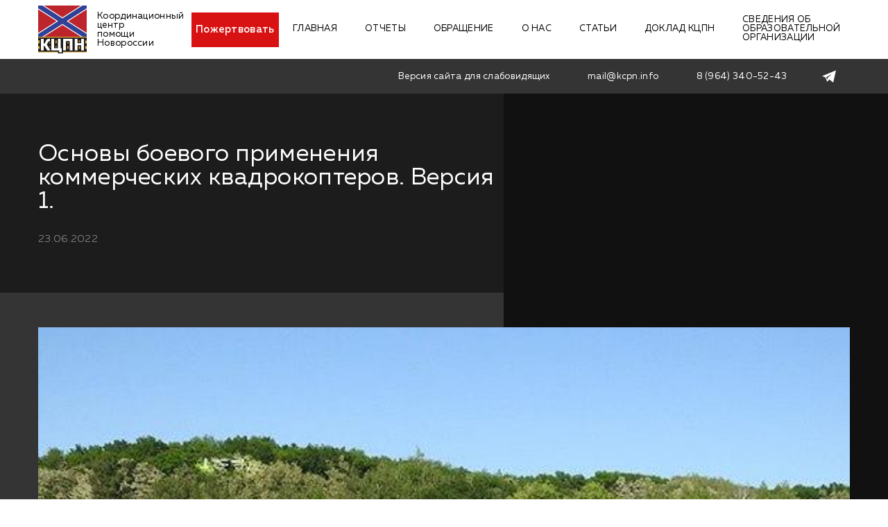

--- FILE ---
content_type: text/html; charset=UTF-8
request_url: https://kcpn.info/articles/mavic/
body_size: 11805
content:
<!DOCTYPE html>
<html lang="ru-RU">
<head>
  <title>Основы боевого применения квадрокоптеров. Опыт войны на Украине.</title>
  <meta name="description" content="КЦПН делится опытом боевого применения коммерческих квадрокоптеров в войне на Украине и Донбассе.">
  <meta charset="UTF-8">
  <meta name="viewport" content="width=device-width, initial-scale=1.0">
  <meta http-equiv="X-UA-Compatible" content="ie=edge">
  <!— Yandex.Metrika counter —> 
<script type="text/javascript" > 
(function(m,e,t,r,i,k,a){m[i]=m[i]||function(){(m[i].a=m[i].a||[]).push(arguments)}; 
m[i].l=1*new Date();k=e.createElement(t),a=e.getElementsByTagName(t)[0],k.async=1,k.src=r,a.parentNode.insertBefore(k,a)}) 
(window, document, "script", "https://mc.yandex.ru/metrika/tag.js", "ym"); 

ym(25469291, "init", { 
clickmap:true, 
trackLinks:true, 
accurateTrackBounce:true 
}); 
</script> 
<noscript><div><img src="https://mc.yandex.ru/watch/25469291" style="position:absolute; left:-9999px;" alt="" /></div></noscript> 
<!— /Yandex.Metrika counter —>
<script type="text/javascript">!function(){var t=document.createElement("script");t.type="text/javascript",t.async=!0,t.src="https://vk.com/js/api/openapi.js?160",t.onload=function(){VK.Retargeting.Init("VK-RTRG-256461-1LnWI"),VK.Retargeting.Hit()},document.head.appendChild(t)}();</script><noscript><img src="https://vk.com/rtrg?p=VK-RTRG-256461-1LnWI" style="position:fixed; left:-999px;" alt=""/></noscript>
  <meta name='robots' content='max-image-preview:large' />
<link rel="preload" href="https://kcpn.info/wp-content/plugins/rate-my-post/public/css/fonts/ratemypost.ttf" type="font/ttf" as="font" crossorigin="anonymous"><style id='global-styles-inline-css' type='text/css'>
body{--wp--preset--color--black: #000000;--wp--preset--color--cyan-bluish-gray: #abb8c3;--wp--preset--color--white: #ffffff;--wp--preset--color--pale-pink: #f78da7;--wp--preset--color--vivid-red: #cf2e2e;--wp--preset--color--luminous-vivid-orange: #ff6900;--wp--preset--color--luminous-vivid-amber: #fcb900;--wp--preset--color--light-green-cyan: #7bdcb5;--wp--preset--color--vivid-green-cyan: #00d084;--wp--preset--color--pale-cyan-blue: #8ed1fc;--wp--preset--color--vivid-cyan-blue: #0693e3;--wp--preset--color--vivid-purple: #9b51e0;--wp--preset--gradient--vivid-cyan-blue-to-vivid-purple: linear-gradient(135deg,rgba(6,147,227,1) 0%,rgb(155,81,224) 100%);--wp--preset--gradient--light-green-cyan-to-vivid-green-cyan: linear-gradient(135deg,rgb(122,220,180) 0%,rgb(0,208,130) 100%);--wp--preset--gradient--luminous-vivid-amber-to-luminous-vivid-orange: linear-gradient(135deg,rgba(252,185,0,1) 0%,rgba(255,105,0,1) 100%);--wp--preset--gradient--luminous-vivid-orange-to-vivid-red: linear-gradient(135deg,rgba(255,105,0,1) 0%,rgb(207,46,46) 100%);--wp--preset--gradient--very-light-gray-to-cyan-bluish-gray: linear-gradient(135deg,rgb(238,238,238) 0%,rgb(169,184,195) 100%);--wp--preset--gradient--cool-to-warm-spectrum: linear-gradient(135deg,rgb(74,234,220) 0%,rgb(151,120,209) 20%,rgb(207,42,186) 40%,rgb(238,44,130) 60%,rgb(251,105,98) 80%,rgb(254,248,76) 100%);--wp--preset--gradient--blush-light-purple: linear-gradient(135deg,rgb(255,206,236) 0%,rgb(152,150,240) 100%);--wp--preset--gradient--blush-bordeaux: linear-gradient(135deg,rgb(254,205,165) 0%,rgb(254,45,45) 50%,rgb(107,0,62) 100%);--wp--preset--gradient--luminous-dusk: linear-gradient(135deg,rgb(255,203,112) 0%,rgb(199,81,192) 50%,rgb(65,88,208) 100%);--wp--preset--gradient--pale-ocean: linear-gradient(135deg,rgb(255,245,203) 0%,rgb(182,227,212) 50%,rgb(51,167,181) 100%);--wp--preset--gradient--electric-grass: linear-gradient(135deg,rgb(202,248,128) 0%,rgb(113,206,126) 100%);--wp--preset--gradient--midnight: linear-gradient(135deg,rgb(2,3,129) 0%,rgb(40,116,252) 100%);--wp--preset--duotone--dark-grayscale: url('#wp-duotone-dark-grayscale');--wp--preset--duotone--grayscale: url('#wp-duotone-grayscale');--wp--preset--duotone--purple-yellow: url('#wp-duotone-purple-yellow');--wp--preset--duotone--blue-red: url('#wp-duotone-blue-red');--wp--preset--duotone--midnight: url('#wp-duotone-midnight');--wp--preset--duotone--magenta-yellow: url('#wp-duotone-magenta-yellow');--wp--preset--duotone--purple-green: url('#wp-duotone-purple-green');--wp--preset--duotone--blue-orange: url('#wp-duotone-blue-orange');--wp--preset--font-size--small: 13px;--wp--preset--font-size--medium: 20px;--wp--preset--font-size--large: 36px;--wp--preset--font-size--x-large: 42px;}.has-black-color{color: var(--wp--preset--color--black) !important;}.has-cyan-bluish-gray-color{color: var(--wp--preset--color--cyan-bluish-gray) !important;}.has-white-color{color: var(--wp--preset--color--white) !important;}.has-pale-pink-color{color: var(--wp--preset--color--pale-pink) !important;}.has-vivid-red-color{color: var(--wp--preset--color--vivid-red) !important;}.has-luminous-vivid-orange-color{color: var(--wp--preset--color--luminous-vivid-orange) !important;}.has-luminous-vivid-amber-color{color: var(--wp--preset--color--luminous-vivid-amber) !important;}.has-light-green-cyan-color{color: var(--wp--preset--color--light-green-cyan) !important;}.has-vivid-green-cyan-color{color: var(--wp--preset--color--vivid-green-cyan) !important;}.has-pale-cyan-blue-color{color: var(--wp--preset--color--pale-cyan-blue) !important;}.has-vivid-cyan-blue-color{color: var(--wp--preset--color--vivid-cyan-blue) !important;}.has-vivid-purple-color{color: var(--wp--preset--color--vivid-purple) !important;}.has-black-background-color{background-color: var(--wp--preset--color--black) !important;}.has-cyan-bluish-gray-background-color{background-color: var(--wp--preset--color--cyan-bluish-gray) !important;}.has-white-background-color{background-color: var(--wp--preset--color--white) !important;}.has-pale-pink-background-color{background-color: var(--wp--preset--color--pale-pink) !important;}.has-vivid-red-background-color{background-color: var(--wp--preset--color--vivid-red) !important;}.has-luminous-vivid-orange-background-color{background-color: var(--wp--preset--color--luminous-vivid-orange) !important;}.has-luminous-vivid-amber-background-color{background-color: var(--wp--preset--color--luminous-vivid-amber) !important;}.has-light-green-cyan-background-color{background-color: var(--wp--preset--color--light-green-cyan) !important;}.has-vivid-green-cyan-background-color{background-color: var(--wp--preset--color--vivid-green-cyan) !important;}.has-pale-cyan-blue-background-color{background-color: var(--wp--preset--color--pale-cyan-blue) !important;}.has-vivid-cyan-blue-background-color{background-color: var(--wp--preset--color--vivid-cyan-blue) !important;}.has-vivid-purple-background-color{background-color: var(--wp--preset--color--vivid-purple) !important;}.has-black-border-color{border-color: var(--wp--preset--color--black) !important;}.has-cyan-bluish-gray-border-color{border-color: var(--wp--preset--color--cyan-bluish-gray) !important;}.has-white-border-color{border-color: var(--wp--preset--color--white) !important;}.has-pale-pink-border-color{border-color: var(--wp--preset--color--pale-pink) !important;}.has-vivid-red-border-color{border-color: var(--wp--preset--color--vivid-red) !important;}.has-luminous-vivid-orange-border-color{border-color: var(--wp--preset--color--luminous-vivid-orange) !important;}.has-luminous-vivid-amber-border-color{border-color: var(--wp--preset--color--luminous-vivid-amber) !important;}.has-light-green-cyan-border-color{border-color: var(--wp--preset--color--light-green-cyan) !important;}.has-vivid-green-cyan-border-color{border-color: var(--wp--preset--color--vivid-green-cyan) !important;}.has-pale-cyan-blue-border-color{border-color: var(--wp--preset--color--pale-cyan-blue) !important;}.has-vivid-cyan-blue-border-color{border-color: var(--wp--preset--color--vivid-cyan-blue) !important;}.has-vivid-purple-border-color{border-color: var(--wp--preset--color--vivid-purple) !important;}.has-vivid-cyan-blue-to-vivid-purple-gradient-background{background: var(--wp--preset--gradient--vivid-cyan-blue-to-vivid-purple) !important;}.has-light-green-cyan-to-vivid-green-cyan-gradient-background{background: var(--wp--preset--gradient--light-green-cyan-to-vivid-green-cyan) !important;}.has-luminous-vivid-amber-to-luminous-vivid-orange-gradient-background{background: var(--wp--preset--gradient--luminous-vivid-amber-to-luminous-vivid-orange) !important;}.has-luminous-vivid-orange-to-vivid-red-gradient-background{background: var(--wp--preset--gradient--luminous-vivid-orange-to-vivid-red) !important;}.has-very-light-gray-to-cyan-bluish-gray-gradient-background{background: var(--wp--preset--gradient--very-light-gray-to-cyan-bluish-gray) !important;}.has-cool-to-warm-spectrum-gradient-background{background: var(--wp--preset--gradient--cool-to-warm-spectrum) !important;}.has-blush-light-purple-gradient-background{background: var(--wp--preset--gradient--blush-light-purple) !important;}.has-blush-bordeaux-gradient-background{background: var(--wp--preset--gradient--blush-bordeaux) !important;}.has-luminous-dusk-gradient-background{background: var(--wp--preset--gradient--luminous-dusk) !important;}.has-pale-ocean-gradient-background{background: var(--wp--preset--gradient--pale-ocean) !important;}.has-electric-grass-gradient-background{background: var(--wp--preset--gradient--electric-grass) !important;}.has-midnight-gradient-background{background: var(--wp--preset--gradient--midnight) !important;}.has-small-font-size{font-size: var(--wp--preset--font-size--small) !important;}.has-medium-font-size{font-size: var(--wp--preset--font-size--medium) !important;}.has-large-font-size{font-size: var(--wp--preset--font-size--large) !important;}.has-x-large-font-size{font-size: var(--wp--preset--font-size--x-large) !important;}
</style>
<link rel='stylesheet' id='rate-my-post-css'  href='https://kcpn.info/wp-content/plugins/rate-my-post/public/css/rate-my-post.css?ver=3.3.4' type='text/css' media='all' />
<link rel='stylesheet' id='wp-block-library-css'  href='https://kcpn.info/wp-includes/css/dist/block-library/style.min.css?ver=5.9.12' type='text/css' media='all' />
<link rel='stylesheet' id='single-css'  href='https://kcpn.info/wp-content/themes/kcpn-theme/assets/styles/single.css' type='text/css' media='all' />
<link rel='stylesheet' id='main-css'  href='https://kcpn.info/wp-content/themes/kcpn-theme/assets/styles/main.css' type='text/css' media='all' />
<link rel='stylesheet' id='owl-carousel-css'  href='https://kcpn.info/wp-content/themes/kcpn-theme/assets/styles/owl.carousel.min.css' type='text/css' media='all' />
<script type='text/javascript' src='https://kcpn.info/wp-includes/js/jquery/jquery.min.js?ver=3.6.0' id='jquery-core-js'></script>
<script type='text/javascript' src='https://kcpn.info/wp-includes/js/jquery/jquery-migrate.min.js?ver=3.3.2' id='jquery-migrate-js'></script>
<script type='text/javascript' src='https://vk.com/js/api/openapi.js?160' id='vk-groups-js'></script>
<link rel="https://api.w.org/" href="https://kcpn.info/wp-json/" /><link rel="alternate" type="application/json" href="https://kcpn.info/wp-json/wp/v2/articles/2296" /><link rel="canonical" href="https://kcpn.info/articles/mavic/" />
<link rel="alternate" type="application/json+oembed" href="https://kcpn.info/wp-json/oembed/1.0/embed?url=https%3A%2F%2Fkcpn.info%2Farticles%2Fmavic%2F" />
<link rel="alternate" type="text/xml+oembed" href="https://kcpn.info/wp-json/oembed/1.0/embed?url=https%3A%2F%2Fkcpn.info%2Farticles%2Fmavic%2F&#038;format=xml" />
<link rel="icon" href="https://kcpn.info/wp-content/uploads/cropped-favicon-32x32.png" sizes="32x32" />
<link rel="icon" href="https://kcpn.info/wp-content/uploads/cropped-favicon-192x192.png" sizes="192x192" />
<link rel="apple-touch-icon" href="https://kcpn.info/wp-content/uploads/cropped-favicon-180x180.png" />
<meta name="msapplication-TileImage" content="https://kcpn.info/wp-content/uploads/cropped-favicon-270x270.png" />
		<style type="text/css" id="wp-custom-css">
			.hidden{
	display:none;
}		</style>
		
	<link rel="stylesheet" href="/wp-content/themes/kcpn-theme/js-vision/css/bvi.min.css" type="text/css">
	<style>
	html body .bvi-panel a.bvi-link.bvi-images-off {
		display: none;
	}
	body .bvi-body header {
		top: 104px;
	}
	html body .bvi-panel {
		position: fixed;
	}
	body.bvi-active {
		margin-top: 239px;
	}

	.mobile-vision {
		display: none;
	}
	@media (max-width: 719px) {
		.mobile-vision {
			display: block;
			background-color: white;
			text-align: center;
			margin-top: -1px;
		}
		.mobile-vision a {
			color: black;
			text-decoration: none;
		}

		body .bvi-body header {
			top: 281px;
		}

		body.bvi-active {
			margin-top: calc(85px + 281px);
		}
		body.bvi-active .burger-menu.open {
			padding-top: 281px;
		}
	}

	.header-menu-list .menu-item {
		white-space: nowrap;
	}
	.header-menu-list .menu-item:last-child {
		white-space: break-spaces;
	}

.icon-whatsapp,
.icon-viber,
.header-sosial-links a.icon-whatsapp,
.header-sosial-links a.icon-viber {
	display: none;
}

	</style>
</head>

<body class="articles-template-default single single-articles postid-2296">

  <header>
    <div class="header-menu">
      <div class="m-w-container header-menu-container" style="padding-right: 20px;">
        <a class="header-logo" href="https://kcpn.info">
          <img class="header-logo-image" src="https://kcpn.info/wp-content/themes/kcpn-theme/assets/img/logo.svg" alt="Координационный центр помощи Новороссии - помощь бойцам ЛНР и ДНР в борьбе с украинскими нацистами">
          <p class="header-logo-desc">Координационный центр<br>помощи Новороссии</p>
        </a>
        <a style="margin-left: 10px;" href="https://kcpn.info/help" class="red-button">Пожертвовать</a>
        <nav class="header-menu-nav"><ul id="header-menu" class="header-menu-list"><li id="menu-item-135" class="menu-item menu-item-type-post_type menu-item-object-page menu-item-home menu-item-135"><a href="https://kcpn.info/">Главная</a></li>
<li id="menu-item-132" class="menu-item menu-item-type-post_type menu-item-object-page menu-item-132"><a href="https://kcpn.info/reports/">Отчеты</a></li>
<li id="menu-item-136" class="menu-item menu-item-type-post_type menu-item-object-articles menu-item-136"><a href="https://kcpn.info/articles/appeal/">Обращение</a></li>
<li id="menu-item-134" class="menu-item menu-item-type-post_type menu-item-object-page menu-item-134"><a href="https://kcpn.info/about/">О нас</a></li>
<li id="menu-item-133" class="menu-item menu-item-type-post_type menu-item-object-page menu-item-133"><a href="https://kcpn.info/articles/">Статьи</a></li>
<li id="menu-item-2183" class="menu-item menu-item-type-post_type menu-item-object-page menu-item-2183"><a href="https://kcpn.info/report/">Доклад КЦПН</a></li>
<li id="menu-item-3555" class="menu-item menu-item-type-post_type menu-item-object-page menu-item-3555"><a href="https://kcpn.info/%d1%81%d0%b2%d0%b5%d0%b4%d0%b5%d0%bd%d0%b8%d1%8f-%d0%be%d0%b1-%d0%be%d0%b1%d1%80%d0%b0%d0%b7%d0%be%d0%b2%d0%b0%d1%82%d0%b5%d0%bb%d1%8c%d0%bd%d0%be%d0%b9-%d0%be%d1%80%d0%b3%d0%b0%d0%bd%d0%b8%d0%b7/">Сведения об образовательной организации</a></li>
</ul></nav>        <div class="mobile-contacts">
          <a href="mailto:mail@kcpn.info">mail@kcpn.info</a>
          <a href="tel:89643405243">8 (964) 340-52-43</a>
        </div>
        <button class="burger-menu-button icon-burger" type="button"></button>
      </div>
    </div>

    <div class="header-contacts">
      <div class="m-w-container header-contacts-container">
        <div class="header-contacts-links">
			<a href="#" class="bvi-open" title="Версия сайта для слабовидящих">Версия сайта для слабовидящих</a>
          <a href="mailto:mail@kcpn.info">mail@kcpn.info</a>
          <a href="tel:89643405243">8 (964) 340-52-43</a>
        </div>
        <div class="header-sosial-links">
          <a class="icon-telegram" href="https://t.me/kcpn2014"></a>
          <a class="icon-whatsapp" href="whatsapp://send?phone=89643405243"></a>
          <a class="icon-viber" href="viber://chat?number=89643405243"></a>
        </div>
      </div>
    </div>
	  <div class="mobile-vision"><a href="#" class="bvi-open" title="Версия сайта для слабовидящих">Версия сайта для слабовидящих</a></div>

    <!-- burger menu -->
    <div class="burger-menu">
      <span class="burger-menu-close icon-close"></span>
      <nav class="burger-menu-nav"><ul id="burger-menu" class="burger-menu-list"><li class="menu-item menu-item-type-post_type menu-item-object-page menu-item-home menu-item-135"><a href="https://kcpn.info/">Главная</a></li>
<li class="menu-item menu-item-type-post_type menu-item-object-page menu-item-132"><a href="https://kcpn.info/reports/">Отчеты</a></li>
<li class="menu-item menu-item-type-post_type menu-item-object-articles menu-item-136"><a href="https://kcpn.info/articles/appeal/">Обращение</a></li>
<li class="menu-item menu-item-type-post_type menu-item-object-page menu-item-134"><a href="https://kcpn.info/about/">О нас</a></li>
<li class="menu-item menu-item-type-post_type menu-item-object-page menu-item-133"><a href="https://kcpn.info/articles/">Статьи</a></li>
<li class="menu-item menu-item-type-post_type menu-item-object-page menu-item-2183"><a href="https://kcpn.info/report/">Доклад КЦПН</a></li>
<li class="menu-item menu-item-type-post_type menu-item-object-page menu-item-3555"><a href="https://kcpn.info/%d1%81%d0%b2%d0%b5%d0%b4%d0%b5%d0%bd%d0%b8%d1%8f-%d0%be%d0%b1-%d0%be%d0%b1%d1%80%d0%b0%d0%b7%d0%be%d0%b2%d0%b0%d1%82%d0%b5%d0%bb%d1%8c%d0%bd%d0%be%d0%b9-%d0%be%d1%80%d0%b3%d0%b0%d0%bd%d0%b8%d0%b7/">Сведения об образовательной организации</a></li>
</ul></nav>    </div>

  </header>
  <script src="/wp-content/themes/kcpn-theme/js-vision/js/bvi.min.js"></script>
  <script>
	  new isvek.Bvi({
		  target: '.bvi-open', // Класс инициализации
		  fontSize: 16, // Размер шрифта
		  theme: 'black' // Цветовая тема сайта
	  });
  </script>

  <main class="page-b-bg">

<section class="page-h-bg">
  <div class="page-h-c-bg m-w-container">
    <div class="common-section single-header-section">

      <h1 class="single-title">Основы боевого применения коммерческих квадрокоптеров. Версия 1.</h1>
      <p class="single-date">23.06.2022</p>

    </div>
  </div>
</section>

<section class="page-b-d-bg">
  <div class="page-b-c-d-bg m-w-container">
        <div class="common-section single-image-section">
      <img class="single-image" src="https://kcpn.info/wp-content/uploads/photo_2022-06-23_15-40-49.jpg" alt="">
    </div>
      </div>
</section>

<section class="page-b-bg">
  <div class="page-b-c-bg m-w-container">
    <div class="common-section single-content-section">
      
<p>Координационный Центр Помощи Новороссии в течение двух недель июня организовал и провел в Белгородской области два обучающих мероприятия. В двух российских соединениях (одном артиллерийском и одном танковом) мы передали по 5 квадрокоптеров DJI Mavic 2PRO и ZOOM и провели обучение по 10 операторов. На основе имеющего опыта и общения с теми, кто активно применяет коптеры в боевых действиях, &nbsp;мы решили написать этот текст. Мы основываем его на опыте применения квадрокоптеров марки DJI, которые активно воюют по обе стороны фронта. Кроме DJI, используются еще коптеры производства американской компании Autel, весьма близкие к DJI &nbsp;по своим характеристикам. В большей степени они отмечены со стороны ВСУ. Их отличительной особенностью является оранжевый корпус с черными лапами.</p>



<p>Настоящая статья никак не претендует на охват темы. Не зря мы указали, что это первая версия статьи. Мы полагаем необходимым рассказать самые базовые вещи. Чтобы читать книги, нужно знать алфавит. Этот текст не более, чем алфавит для потенциального оператора. Но мы обязательно его расширим и дополним. </p>



<p class="has-text-align-center"><strong>I. Задачи, решаемые квадрокоптерами.</strong></p>



<p>Очень важно заранее определится, что именно вы собираетесь делать с помощью БПЛА и какого результата вы при этом намереваетесь достичь.&nbsp; Исходя из достигаемого результата мы грубо делим задачи БПЛА на три вида. Они не являются жесткими и могут в течение боя перетекать друг в друга. Повторим, вы должны не просто летать над полем, вы должны влиять на его ход и исход.</p>



<p>Итак, <strong>типы задач:</strong></p>



<p>1. <strong>Артиллерийская разведка и корректировка огня. </strong>Результатом артиллерийской разведки являются координаты цели в нужной системе координат. Противник сразу использует систему координат WGS 84, мы используем СК-42. Артиллерийская корректировка подразумевает наблюдение вами разрывов наших снарядов рядом с целью и внесение соответствующих поправок при необходимости.</p>



<p>2. <strong>Разведка местности. </strong>Результатом такой разведки является обнаружение противника, следов его пребывания и прочих фактов, о которых должны быть предупреждены соответствующие подразделения. Для примера: расчет БПЛА может обеспечивать ход колонны на технике и тут важнее всего своевременное предупреждение о том, что на какой-то дистанции слева или справа от маршрута происходит что-то подозрительное.</p>



<p>3. <strong>Управление боем при помощи БПЛА. </strong>Расчет БПЛА может помочь командиру подразделения видеть обстановку сверху в режиме реального времени и в режиме реального времени управлять силами и средствами. Важное замечание. Чтобы командовать сверху важно натренировать личный состав действовать по четким ориентирам. Ведь нет никакого смысла кричать «Бегите направо», ибо сверху «право» у каждого свое.</p>



<p class="has-text-align-center"><strong>II. Комплект дополнительного снаряжения для успешного применения квадрокоптеров.</strong></p>



<p>Опытные операторы уже сформировали пожелания по комплекту снаряжения, который должен быть вместе с самой птичкой.</p>



<ol><li>Дополнительные аккумуляторные батареи. Всего батарей при коптере должно быть не менее 5 штук. Бывает, что опытные расчеты совершают по 20 боевых вылетов в сутки. На одной батарейке это никак невозможно.</li><li>Запасные винты.</li><li>Планшет и защитный чехол для планшета. Тут существуют разные мнения. Кто-то предпочитает смартфон для полетов, кто–то пульт с экраном (он у DJI называется Smart Controller), но мы комплектуем все наши дроны планшетами. Мы полагаем, что на нем все-таки лучше видна карта.</li><li>Держатель для планшета. На штатном пульте удобно крепить смартфон. Для планшета нужен специальный держатель.</li><li>Солнцезащитный козырек. Существуют специальные козырьки которыми можно оснастить планшет, чтобы даже при ярком солнце было видно, что на нем происходит. Не забываем, что и планшеты тоже отличаются друг от друга по качеству изображения.</li><li>Карты памяти MicroSD по 3 штуки на комплект. Объёмом 32 или 64 Гб, при этом UHS-I, U3 и Class 10, с переходником на SD. Карты памяти лучше еще оснастить картридером USB. В него вставляется карта, а сам он через USB подключается к компьютеру. Не все ноутбуки сейчас оснащаются штатным устройством для чтений карт. Сами карты вставляются в квадрокоптер и позволяют привозить из полетов высококачественное видео.</li><li>Автомобильная зарядка для аккумуляторов.</li><li>Прикуриватель. Устройство, позволяющее с помощью автомобильной зарядки запитаться непосредственно от автомобильного аккумулятора.</li><li>Кабель USB Type-C (m) &#8212; USB (m). А можно еще и иметь запасной такой кабель.</li><li>Кабель micro USB (m) &#8212; USB (m). Запас также не помешает.</li><li>Хороший рюкзак для хранения и переноски всего оборудования.</li></ol>



<p class="has-text-align-center"><strong>III. Программное обеспечение.</strong></p>



<p>Для эффективной работы с БПЛА марки DJI наиболее подходит ПО DJI Pilot, оно позволяет получать наибольший объем данных для оперативного принятия решения оператором, однако данное ПО совместимо только с промышленной линейкой техники данного производителя которая примерно в 2 раза дороже при схожих ТТХ.</p>



<p>Путем проб и ошибок был собран комплект из нескольких программных комплексов, для решения основных задач:</p>



<p><strong>DJI GO.</strong>       Стандартное ПО для управления коптером, работа возможна только при связи с пультом. Есть возможность снести ограничение по высоте в 500м, убрать бесполетные зоны, перепрошить под американский стандарт связи FCC с целью увеличения дальности. Самый простой инструмент за исключением потребности в ученой записи (хоть и формальной) и требования к минимальному знанию английского оператором.</p>



<p><strong>litchi. </strong>      Приложение с расширенным функционалом для коптеров, поддерживающих DJI GO. Тут все интереснее. Оно на Русском. Для рабоче крестьянской армии это огромный плюс. Показывает координаты борта в режиме реального времени (WGS 84). Имеет условную сетку на экране позволяющую быстро определить расстояние по зависимости от высоты. Есть диагональ (попросту говоря перекрестье) служащая целеуказанием при опускании камеры строго вниз. Реализован автоматический полет по точкам без связи с оператором.</p>



<p><strong>ПО «Геодезист» </strong>      служит для оперативной конвертации координат из международной WGS 84 в российскую армейскую стандартную СК42 Гаусса-Крюгера.</p>



<p><strong>ПО «offlineMaps». </strong>      Простое приложение, позволяющее сохранить большой объем карт на смартфон и осуществлять корректировку артиллерийских систем при помощи удобной линейки с указанием азимута и расстояния от разрыва до цели. Особенная ценность в указании координат выбранной точки сразу в СК42.</p>



<p class="has-text-align-center"><strong>IV. Основы применения ПО для различных задач.</strong></p>



<ul><li>Задача: <strong>прикрытие колонны</strong> с целью разведки местности по ходу движения на удалении 1км.</li></ul>



<p><strong>ПО DJI GO</strong></p>



<p>Технология:  Оператор двигаясь в колонне осуществляет визуальное наблюдение за местностью в режиме реального времени при помощи коптера, перемещающегося перед колонной. К нюансам следует отнести необходимость периодически обновлять домашнюю точку, чтобы в случае потери сигнала не потерять борт.</p>



<ul><li>Задача: <strong>сопровождение пешей группы.</strong></li></ul>



<p><strong>ПО litchi</strong> + потребность в устойчивой радиосвязи с группой</p>



<p>Технология: Оператор осуществляет ведение группы в режиме онлайн, подсвечивает цели, передает визуальные ориентиры по радиосвязи.</p>



<ul><li>Задача: <strong>наведение арт систем.</strong></li></ul>



<p><strong>ПО litchi + ПО «Геодезист»</strong></p>



<p>Технология: Оператор осуществляет поиск цели, затем снимает координаты с экрана устройства, при помощи ПО «Геодезист» (на другом устройстве!!! Смартфоне или планшете) переводит их в СК42 и отправляет на пункт управления огнем.</p>



<ul><li>Задача: <strong>корректировка артиллерийских систем.</strong></li></ul>



<p><strong>ПО litchi + ПО «offlineMaps»</strong></p>



<p>Технология: Во время работы артсистемы оператор указывая места разрывов на ПО, получает поправки по азимуту и удалению от цели и передает их на пункт управления огнем.</p>



<ul><li>Задача: <strong>сбор разведывательных данных</strong> в условиях работы средств РЭБ.</li></ul>



<p><strong>ПО litchi</strong></p>



<p>Технология: В зонах подавления сигналов позиционирования критически важно осуществлять полет на минимальной высоте, при этом существенно сужается радиус канала связи борт-оператор. Исходя из этого оператор строит автономное полетное задание с одним проходом над целью на максимальной скорости и минимально допустимой высоте. Анализ данных осуществляется после возвращения борта.</p>



<p class="has-text-align-center"><strong>V. Платформа обнаружения дронов DJI Aeroscope.</strong></p>



<p>В зоне проведения СВО украинской стороной активно применяется средство обнаружения дронов марки DJI – DJI aeroscope. Особенность данной системы в том, что она показывает координаты всех коптеров данной марки и места расположения операторов в зоне от 5 до 30 км в зависимости от версии (стационарная или переносная). Совместными усилиями с действующими операторами была разработана система минимизации угроз от данного оборудования, однако оно наиболее опасно для оператора. Данная система не позволяет перехватить управление (как и все применяемые средства РЭБ), однако сразу после включения коптера по месту его расположения и месту нахождения оператора начинают активно работать. Единственная разумная реакция оператора, если вскоре после включения пульта по нему начали стрелять это отключать пульт и прятаться. К сожалению, никаких спасительных прошивок от Aeroscope не существует, хотя разговоров о них много. Компания DJI как производитель дронов действительно создала средство их обнаружения.</p>



<p class="has-text-align-center"><strong>VI. Заключение.</strong></p>



<p>В настоящий момент КЦПН готовит еще несколько обучающих курсов по коптерам для различных подразделений российской армии.</p>



<p>Вы можете нам помочь в этом! Пройдите по ссылке &#171;ПОЖЕРТВОВАТЬ&#187; (<a href="https://kcpn.info/help/">https://kcpn.info/help/</a>) на странице вверху справа и перечислите деньги на помощь нашей армии. Этим Вы приблизите нашу общую Победу!</p>



<p>Приложения.</p>



<p>В виде приложений публикуем две интересные инструкции для операторов в виде комиксов. Одна из на русском, другая украинская. Обратите внимание на изображение дрона в украинской инструкции. Это именно продукция Autel.</p>



<figure class="wp-block-gallery has-nested-images columns-default is-cropped">
<figure class="wp-block-image size-large"><img width="904" height="1280" data-id="2304"  src="https://kcpn.info/wp-content/uploads/photo_2022-06-23_15-41-13.jpg" alt="" class="wp-image-2304" srcset="https://kcpn.info/wp-content/uploads/photo_2022-06-23_15-41-13.jpg 904w, https://kcpn.info/wp-content/uploads/photo_2022-06-23_15-41-13-353x500.jpg 353w, https://kcpn.info/wp-content/uploads/photo_2022-06-23_15-41-13-848x1200.jpg 848w, https://kcpn.info/wp-content/uploads/photo_2022-06-23_15-41-13-768x1087.jpg 768w" sizes="(max-width: 904px) 100vw, 904px" /></figure>



<figure class="wp-block-image size-large"><img loading="lazy" width="904" height="1280" data-id="2303"  src="https://kcpn.info/wp-content/uploads/photo_2022-06-23_15-41-10.jpg" alt="" class="wp-image-2303" srcset="https://kcpn.info/wp-content/uploads/photo_2022-06-23_15-41-10.jpg 904w, https://kcpn.info/wp-content/uploads/photo_2022-06-23_15-41-10-353x500.jpg 353w, https://kcpn.info/wp-content/uploads/photo_2022-06-23_15-41-10-848x1200.jpg 848w, https://kcpn.info/wp-content/uploads/photo_2022-06-23_15-41-10-768x1087.jpg 768w" sizes="(max-width: 904px) 100vw, 904px" /></figure>



<figure class="wp-block-image size-large"><img loading="lazy" width="904" height="1280" data-id="2302"  src="https://kcpn.info/wp-content/uploads/photo_2022-06-23_15-41-07.jpg" alt="" class="wp-image-2302" srcset="https://kcpn.info/wp-content/uploads/photo_2022-06-23_15-41-07.jpg 904w, https://kcpn.info/wp-content/uploads/photo_2022-06-23_15-41-07-353x500.jpg 353w, https://kcpn.info/wp-content/uploads/photo_2022-06-23_15-41-07-848x1200.jpg 848w, https://kcpn.info/wp-content/uploads/photo_2022-06-23_15-41-07-768x1087.jpg 768w" sizes="(max-width: 904px) 100vw, 904px" /></figure>



<figure class="wp-block-image size-large"><img loading="lazy" width="720" height="995" data-id="2300"  src="https://kcpn.info/wp-content/uploads/photo_2022-06-23_15-41-01.jpg" alt="" class="wp-image-2300" srcset="https://kcpn.info/wp-content/uploads/photo_2022-06-23_15-41-01.jpg 720w, https://kcpn.info/wp-content/uploads/photo_2022-06-23_15-41-01-362x500.jpg 362w" sizes="(max-width: 720px) 100vw, 720px" /></figure>



<figure class="wp-block-image size-large"><img loading="lazy" width="720" height="1032" data-id="2299"  src="https://kcpn.info/wp-content/uploads/photo_2022-06-23_15-40-58.jpg" alt="" class="wp-image-2299" srcset="https://kcpn.info/wp-content/uploads/photo_2022-06-23_15-40-58.jpg 720w, https://kcpn.info/wp-content/uploads/photo_2022-06-23_15-40-58-349x500.jpg 349w" sizes="(max-width: 720px) 100vw, 720px" /></figure>



<figure class="wp-block-image size-large"><img loading="lazy" width="720" height="1014" data-id="2298"  src="https://kcpn.info/wp-content/uploads/photo_2022-06-23_15-40-54.jpg" alt="" class="wp-image-2298" srcset="https://kcpn.info/wp-content/uploads/photo_2022-06-23_15-40-54.jpg 720w, https://kcpn.info/wp-content/uploads/photo_2022-06-23_15-40-54-355x500.jpg 355w" sizes="(max-width: 720px) 100vw, 720px" /></figure>
</figure>
    </div>
  </div>
</section>

  </main>
  <footer>
    <div class="m-w-container footer-container">

      <section class="footer-section contacts-section">
        <a class="footer-logo" href="https://kcpn.info">
          <img class="footer-logo-image" src="https://kcpn.info/wp-content/themes/kcpn-theme/assets/img/logo.svg" alt="Материальная помощь ЛНР и ДНР в борьбе с украинскими нацистами. Сделайте пожертвование.">
          <p class="footer-logo-desc">Координационный<br> центр помощи<br> Новороссии</p>
        </a>

        <div class="contacts-container">
          <div class="footer-contacts">
            <a href="tel:89643405243"><i class="icon-phone"></i><span>8 (964) 340-52-43</span></a>
            <a href="mailto:mail@kcpn.info"><i class="icon-mail"></i><span>mail@kcpn.info</span></a>
          </div>
          <div class="footer-sosial">
            <a class="icon-telegram" href="https://t.me/kcpn2014"></a>
            <a class="icon-whatsapp" href="whatsapp://send?phone=89643405243"></a>
            <a class="icon-viber" href="viber://chat?number=89643405243"></a>
          </div>
        </div>
      </section>

      <section class="footer-section">
        <p class="footer-menu-title">Неравнодушным к ситуации</p>
        <nav class="footer-menu-nav"><ul id="footer-main-menu" class="footer-menu-list"><li id="menu-item-127" class="menu-item menu-item-type-post_type menu-item-object-page menu-item-127"><a href="https://kcpn.info/reports/">Отчеты</a></li>
<li id="menu-item-129" class="menu-item menu-item-type-post_type menu-item-object-articles menu-item-129"><a href="https://kcpn.info/articles/appeal/">Обращение</a></li>
<li id="menu-item-126" class="menu-item menu-item-type-post_type menu-item-object-page menu-item-126"><a href="https://kcpn.info/help/">Сделать пожертвование</a></li>
<li id="menu-item-128" class="menu-item menu-item-type-post_type menu-item-object-page menu-item-128"><a href="https://kcpn.info/articles/">Статьи</a></li>
<li id="menu-item-3560" class="menu-item menu-item-type-post_type menu-item-object-page menu-item-3560"><a href="https://kcpn.info/%d1%81%d0%b2%d0%b5%d0%b4%d0%b5%d0%bd%d0%b8%d1%8f-%d0%be%d0%b1-%d0%be%d0%b1%d1%80%d0%b0%d0%b7%d0%be%d0%b2%d0%b0%d1%82%d0%b5%d0%bb%d1%8c%d0%bd%d0%be%d0%b9-%d0%be%d1%80%d0%b3%d0%b0%d0%bd%d0%b8%d0%b7/">Сведения об образовательной организации</a></li>
</ul></nav>      </section>

      <section class="footer-section">
        <p class="footer-menu-title">О координационном центре</p>
        <nav class="footer-menu-nav"><ul id="footer-about-menu" class="footer-menu-list"><li id="menu-item-130" class="menu-item menu-item-type-post_type menu-item-object-page menu-item-130"><a href="https://kcpn.info/about/">О нас</a></li>
</ul></nav>      </section>

      <section class="footer-section mailing-section">
        <p class="footer-mailing-title">Отчеты и новости с фронта</p>
        <p class="footer-mailing-string">в e-mail-рассылке:</p>
        <form data-url="https://kcpn.info" method="post" class="footer-mailing-form">
          <input class="footer-mailing-input" type="email" placeholder="Введите e-mail" name="email" required>
          <input type="hidden" name="action" value="mail_subsribe">
          <button class="footer-mailing-submit icon-arrow-right" type="submit" name="submit"></button>
                  </form>
        <p class="footer-mailing-string">в социальных сетях:</p>
        <div class="footer-sosial mailing-sosial">
          <a class="icon-vk" target="_blank" href="https://vk.com/kcpn2014"></a>
          <a class="icon-youtube" target="_blank" href="https://www.youtube.com/channel/UCxorq-Jt--5MpmYG8NGEYKQ"></a>
        </div>
      </section>

    </div>
  </footer>

  <section id="popup-wrapper">
  <span id="popup-close" class="icon-close"></span>
  <div id="popup-content">

    <!-- VIDEO POP UP -->
    <div class="popup-video"></div>

  </div>
</section>

<div class="mailing-popup">
  <p class="mailing-popup-title"></p>
  <p class="mailing-popup-subtitle"></p>
</div>
  <script type='text/javascript' id='rate-my-post-js-extra'>
/* <![CDATA[ */
var rmp_frontend = {"admin_ajax":"https:\/\/kcpn.info\/wp-admin\/admin-ajax.php","postID":"2296","noVotes":"\u041e\u0446\u0435\u043d\u043e\u043a \u043f\u043e\u043a\u0430 \u043d\u0435\u0442. \u041f\u043e\u0441\u0442\u0430\u0432\u044c\u0442\u0435 \u043e\u0446\u0435\u043d\u043a\u0443 \u043f\u0435\u0440\u0432\u044b\u043c.","cookie":"\u0412\u044b \u0443\u0436\u0435 \u0441\u0442\u0430\u0432\u0438\u043b\u0438 \u043e\u0446\u0435\u043d\u043a\u0443. \u0422\u0435\u043a\u0443\u0449\u0430\u044f \u043e\u0446\u0435\u043d\u043a\u0430 \u043d\u0435 \u0437\u0430\u0441\u0447\u0438\u0442\u0430\u043d\u0430!","afterVote":"\u0421\u043f\u0430\u0441\u0438\u0431\u043e \u0437\u0430 \u043e\u0446\u0435\u043d\u043a\u0443!","notShowRating":"1","social":"1","feedback":"2","cookieDisable":"1","emptyFeedback":"\u041d\u0430\u043f\u0438\u0448\u0438\u0442\u0435 \u043e\u0442\u0437\u044b\u0432","hoverTexts":"1","preventAccidental":"2","grecaptcha":"1","siteKey":"","votingPriv":"1","loggedIn":"","positiveThreshold":"2","ajaxLoad":"1","nonce":"4d2415a88e"};
/* ]]> */
</script>
<script type='text/javascript' src='https://kcpn.info/wp-content/plugins/rate-my-post/public/js/rate-my-post.js?ver=3.3.4' id='rate-my-post-js'></script>
<script type='text/javascript' src='https://kcpn.info/wp-includes/js/wp-embed.min.js?ver=5.9.12' id='wp-embed-js'></script>
<script type='text/javascript' src='https://ajax.googleapis.com/ajax/libs/jquery/3.3.1/jquery.min.js' id='jq-js'></script>
<script type='text/javascript' src='https://kcpn.info/wp-content/themes/kcpn-theme/assets/scripts/owl.carousel.min.js' id='owl-carousel-script-js'></script>
<script type='text/javascript' src='https://kcpn.info/wp-content/themes/kcpn-theme/assets/scripts/jquery.maskedinput.min.js' id='maskedinput-js'></script>
<script type='text/javascript' src='https://kcpn.info/wp-content/themes/kcpn-theme/assets/scripts/scripts.js?flag=1' id='custom-scripts-js'></script>
  </body>
</html>


--- FILE ---
content_type: text/css
request_url: https://kcpn.info/wp-content/themes/kcpn-theme/assets/styles/single.css
body_size: 958
content:
/**************************/
/* SINGLE HEADING SECTION */
/**************************/

.single-header-section{
  padding: 70px 30px;
  box-sizing: border-box;
}

.single-title{
  width: 57%;
  color: #FFF;
  font-size: 34px;
  margin-bottom: 30px;
}

.single-date{
  font-size: 15px;
  color: #9A9A9A;
  font-weight: 300;
}

/************************/
/* SINGLE IMAGE SECTION */
/************************/

.single-image-section{
  padding: 50px 30px;
  box-sizing: border-box;
}

.single-image{
  width: 100%;
}

/*******************/
/* CONTENT SECTION */
/*******************/

.single-content-section{
  color: #FFF;
  font-size: 15px;
  line-height: 160%;
  padding: 30px;
  box-sizing: border-box;
}

.single-content-section > p{
  max-width: 900px;
}

.single-content-section > ul{
  margin-bottom: 30px;
  padding: 0;
}

.single-content-section p:not(:last-of-type){
  margin-bottom: 30px;
}

.single-content-section h2,
.single-content-section h3{
  font-size: 34px;
  font-weight: 500;
  margin-bottom: 30px;
  max-width: 900px;
  line-height: 120%;
}

.single-content-section > ul:not(.wp-block-gallery) li{
  list-style: none;
  display: flex;
  margin: 30px 0;
  align-items: center;
}

.single-content-section > ul:not(.wp-block-gallery) li:before{
  content: '';
  display: block;
  margin-right: 30px;
  width: 10px;
  height: 10px;
  background-color: #F9AD4A;
  flex-shrink: 0;
}

.single-content-section > ol{
  counter-reset: num;
  padding: 0;
}

.single-content-section > ol li{
  list-style: none;
  display: flex;
  align-items: center;
  margin-bottom: 20px;
}

.single-content-section > ol li:before{
  counter-increment: num;
  content: counter(num);
  display: flex;
  justify-content: center;
  align-items: center;
  margin-right: 30px;
  width: 40px;
  height: 40px;
  border-radius: 40px;
  box-sizing: border-box;
  line-height: 1;
  font-weight: 300;
  border: solid 2px #F9AD4A;
  flex-shrink: 0;
}

.single-content-section blockquote{
  margin: 30px -50vw;
  padding: 0 50vw;
  background-color: #111;
  display: flex;
  align-items: center;
}

.single-content-section blockquote p{
  font-size: 22px;
  font-weight: 300;
  display: flex;
  padding: 20px 0;
  align-items: center;
}

.single-content-section blockquote p:before{
  content: '';
  width: 45px;
  height: 45px;
  display: block;
  flex-shrink: 0;
  margin-right: 30px;
  background-image: url(../img/icons/quote.svg);
  background-position: center;
  background-repeat: no-repeat;
}

.single-content-section figure{
  margin: 30px 0;
  width: 100%;
}

.single-content-section iframe{
  margin: 0 auto;
  display: block;
  width: 100%;
  height: 50vw;
}

.single-content-section figcaption{
  color: #FFF;
  width: 100%;
  font-size: 13px;
  font-weight: 300;
  margin-top: 20px;
}

.wp-block-media-text{
  margin: 30px 0;
}

.wp-block-media-text__media{
  width: 570px;
}

.wp-block-media-text__content{
  padding: 0 0 0 30px !important;
}

.wp-block-media-text__content p{
  max-width: 300px;
}

.wp-block-media-text{
  align-items: flex-start !important;
}

/*============================================================================*/
/*===============================MEDIA QUIRES=================================*/
/*============================================================================*/

/* ADAPTIVE CONTENT */

@media (max-width: 1169px) {

}

@media (max-width: 1019px) {
  .single-header-section{
    padding: 30px;
  }

  .single-title{
    width: 100%;
  }

  .wp-block-media-text{
    grid-template-columns: 40% auto;
  }
}

@media (max-width: 719px) {
  .single-title{
    font-size: 28px;
  }

  .single-content-section h2,
  .single-content-section h3 {
    font-size: 24px;
  }

  .wp-block-media-text{
    grid-template-areas: "media-text-media" "media-text-content";
    grid-template-columns: 100%;
  }

  .wp-block-media-text__media{
    margin-bottom: 30px !important;
  }

  .wp-block-media-text__content{
    padding-left: 0 !important;
  }

  .single-content-section blockquote p:before{
    width: 25px;
    height: 25px;
  }
}

@media (max-width: 479px) {
  .single-image-section{
    padding: 30px;
  }
}


--- FILE ---
content_type: text/css
request_url: https://kcpn.info/wp-content/themes/kcpn-theme/assets/styles/main.css
body_size: 3672
content:
@import "../fonts/muller.css" screen; /*Muller font*/
@import "../fonts/kcpn-icon-font/kcpn-icon-font.css" screen; /*Kcpn icon font*/

/********/
/*ERASER*/
/********/

body,
h1,h2,h3,h4,h5,h6,
p,
ul {
  margin: 0;
}

h1,h2,h3,h4,h5,h6{
	font-weight: normal;
}

article,
aside,
details,
figcaption,
figure,
footer,
header,
main,
nav,
section {
  display: block;
}

audio,
canvas,
video {
  display: inline-block;
  vertical-align: baseline;
}

a {
  background-color: transparent;
  text-decoration: none;
}

b, strong {
  font-weight: bold;
}

sub,
sup {
  font-size: 75%;
  line-height: 0;
  position: relative;
  vertical-align: baseline;
}

sup {
  top: -0.5em;
}

sub {
  bottom: -0.25em;
}

img {
  display: block;
  border: 0;
}

svg:not(:root) {
  overflow: hidden;
}

button,
input,
optgroup,
select,
textarea {
  font-family: inherit;
  margin: 0;
  padding: 0;
  border: 0;
}

button,
select {
  text-transform: none;
}

button,
input[type="button"],
input[type="reset"],
input[type="submit"] {
  -webkit-appearance: button;
  cursor: pointer;
}

button[disabled],
input[disabled] {
  cursor: default;
}

input {
  line-height: normal;
}

input[type="number"]::-webkit-inner-spin-button,
input[type="number"]::-webkit-outer-spin-button {
  height: auto;
}

input[type="search"] {
  -webkit-appearance: textfield;
}

input[type="search"]::-webkit-search-cancel-button,
input[type="search"]::-webkit-search-decoration {
  -webkit-appearance: none;
}

textarea {
  overflow: auto;
}

table {
  border-collapse: collapse;
  border-spacing: 0;
}

td,
th {
  padding: 0;
}

/******************************************************************************/
/******************************************************************************/
/******************************************************************************/

/*=========================*/
/*===PAGE BUILDER STYLES===*/
/*=========================*/

html{
  font-family: 'Muller', sans-serif;
  letter-spacing: .3px;
  overflow-x: hidden;
}

body{
  margin-top: 135px;
  min-width: 360px;
  overflow-x: hidden;
}

header{
  position: fixed;
  width: 100%;
  top: 0;
  left: 0;
  z-index: 10;
}

.red-link{
  color: #D81212;
  transition: color .2s ease;
}

.red-link:hover{
  text-decoration: underline;
  color: #BB252B;
}

/* page heading backcgound */
.page-h-bg{
  background-image: linear-gradient(to right, #1C1C1C 50%, #111 50%);
}

/* page body backcgound */
.page-b-bg{
  background-image: linear-gradient(to right, #343434 50%, #1C1C1C 50%);
}

/* page body darck backcgound */
.page-b-d-bg{
  background-image: linear-gradient(to right, #343434 50%, #111 50%);
}

/* page heading content backcgound */
.page-h-c-bg{
  background-image: linear-gradient(to right, #1C1C1C 57%, #111 57%);
}

/* page body content backcgound */
.page-b-c-bg{
  background-image: linear-gradient(to right, #343434 57%, #1C1C1C 57%);
}

/* page body content darck backcgound */
.page-b-c-d-bg{
  background-image: linear-gradient(to right, #343434 57%, #111 57%);
}

/* max width container */
.m-w-container{
  display: flex;
  width: 100%;
  max-width: 1230px;
  margin: 0 auto;
}

.left-section{
  width: 57%;
}

.right-section{
  width: 43%;
}

.common-section{
  width: 100%;
}

/* стиль заголовочного текста */
.common-title{
  color: #FFF;
  font-size: 34px;
  font-weight: 400;
  margin-bottom: 50px;
}

/* стиль подзаголовочного текста */
.common-subtitle{
  color: #FFF;
  font-size: 18px;
  font-weight: 500;
  line-height: 120%;
  margin-bottom: 50px;
}

/* стиль простого текста */
.common-text{
  color: #FFF;
  font-size: 15px;
  font-weight: 300;
  line-height: 120%;
}

.common-text p:not(:last-of-type){
  margin-bottom: 20px;
}

/* расстояние между абзацами простого текста через br */
.common-text br{
  line-height: 2;
}

/* красная кнопка 200px */
.red-button{
  width: 200px;
  height: 50px;
  display: flex;
  align-items: center;
  justify-content: center;
  letter-spacing: .3px;
  color: #FFF;
  background-color: #D81212;
  font-size: 15px;
  font-weight: 500;
  outline: none;
  transition: background-color .3s ease;
}

.red-button:hover{
  background-color: #BB252B;
}

/* белая кнопка с рамкой 300px */
.white-bordered-button{
  width: 300px;
  height: 50px;
  display: flex;
  align-items: center;
  justify-content: center;
  letter-spacing: .3px;
  color: #FFF;
  background-color: transparent;
  border: solid 2px #FFF;
  box-sizing: border-box;
  font-size: 15px;
  font-weight: 500;
  outline: none;
  transition: background-color .3s ease, color .3s ease;
}

.white-bordered-button:hover{
  background-color: #FFF;
  color: #333;
}

/* Кнопка "Читать" для сетки блоков статей и отчетов */
.read-button{
  position: absolute;
  top: 0;
  right: 0;
  height: 50px;
  width: 130px;
  margin: 20px;
  display: flex;
  align-items: center;
  justify-content: center;
  letter-spacing: .3px;
  color: #000;
  background-color: #F9AD4A;
  font-weight: 500;
  font-size: 15px;
  opacity: 0;
  transition: opacity .3s ease;
}

/* отступ иконки справа в кнопке "Читать" */
.read-button i{
  margin-left: 10px;
  font-size: 10px;
}

/* Элементы навигации для каруселей на главной страницы */
.carousel-nav-container{
  display: flex;
  margin-top: 50px;
}

/* кнопки навигации */
.carousel-nav-elem{
  width: 50px;
  height: 50px;
  color: #FFF;
  background-color: #1C1C1C;
  font-size: 20px;
  margin-right: 20px;
  outline: none;
  transition: background-color .3s ease;
}

.carousel-nav-elem:hover{
  background-color: #F9AD4A;
}

/* ВИДЖЕТЫ */
.follow-widget:not(:last-of-type){
  margin-right: 10px;
}

.youtube-widget{
  padding: 10px 15px;
  border-radius: 3px;
  background-color: #FFF;
}

/**********/
/* POPUPS */
/**********/

#popup-wrapper{
  position: fixed;
  top: 0;
  left: 0;
  display: none;
  width: 100%;
  height: 100%;
  background-color: rgba(0, 0, 0, 0.8);
  z-index: 999;
}

#popup-close{
  display: block;
  position: absolute;
  top: 0;
  right: 0;
  font-size: 30px;
  color: #FFF;
  margin: 50px;
  cursor: pointer;
}

#popup-content{
  position: absolute;
  top: 0;
  left: 0;
  width: 100%;
  margin-top: 130px;
  height: calc(100% - 130px);
  display: flex;
  justify-content: center;
  align-items: center;
}

/* video on pages */
.popup-video-open{
  width: 100%;
  height: 100%;
  position: relative;
  display: flex;
  align-items: center;
  justify-content: center;
  cursor: pointer;
  background-color: #000;
}

.popup-video-open .icon-play{
  position: absolute;
  color: #FFF;
  font-size: 50px;
  transition: transform .1s ease;
}

.popup-video-open:hover .icon-play{
  transform: scale(1.3);
}

.popup-video-open img{
  transition: opacity .1s ease;
}

.popup-video-open:hover img{
  opacity: .5;
}

/* SUCCESS SUBSCRIBE POPUP */
.success-subscribe-popup-container,
.mailing-popup{
  position: fixed;
  top: 50px;
  left: 50%;
  transform: translateX(-50%);
  width: 650px;
  height: 300px;
  color: #FFF;
  z-index: 10;
  box-shadow: 0 0 100px rgba(0, 0, 0, 0.4);
  animation: subscribe-popup-hide 7s ease forwards;
}

.success-subscribe-popup-title,
.mailing-popup-title{
  display: flex;
  justify-content: center;
  align-items: center;
  font-size: 40px;
  width: 100%;
  height: 140px;
  padding: 0 20px;
  box-sizing: border-box;
  background-color: #111;
}

.success-subscribe-popup-subtitle,
.mailing-popup-subtitle{
  display: flex;
  justify-content: center;
  align-items: center;
  font-size: 18px;
  font-weight: 300;
  line-height: 120%;
  text-align: center;
  width: 100%;
  height: 160px;
  padding: 0 20px;
  box-sizing: border-box;
  background-color: #343434;
}

.mailing-popup{
  display: none;
}

@keyframes subscribe-popup-hide {
  0%{
    opacity: 0;
  }
  10%{
    opacity: 1;
  }
  80%{
    opacity: 1;
  }
  90%{
    opacity: 0;
    transform: translateX(-50%) scale(1);
  }
  100%{
    opacity: 0;
    transform: translateX(-50%) scale(0);
  }
}

/*============*/
/*===HEADER===*/
/*============*/

/*HEADER MENU*/

.header-menu{
  height: 85px;
  background-color: #FFF;
  display: flex;
}

.header-menu-container{
  align-items: center;
  justify-content: space-between;
  padding: 0 30px;
  box-sizing: border-box;
}

.header-logo{
  display: flex;
  align-items: center;
}

.header-logo-image{
  display: block;
  width: 70px;
}

.header-logo-desc{
  color: #000;
  margin-left: 15px;
  font-size: 13px;
}

.header-menu-nav{
  height: 100%;
}

.header-menu-list{
  height: 100%;
  display: flex;
  align-items: center;
  justify-content: space-between;
  padding: 0;
}

.header-menu-list .menu-item{
  height: 100%;
  list-style: none;
  padding: 0 20px;
}

.header-menu-list .menu-item a{
  font-size: 13px;
  text-transform: uppercase;
  color: #000;
  height: 100%;
  display: flex;
  align-items: center;
  justify-content: center;
  box-sizing: border-box;
  border-bottom: solid 2px transparent;
  transition: border-bottom-color .2s ease;
}

.header-menu-list .menu-item a:hover{
  border-bottom-color: #F9AD4A;
}

/*HEADER CONTACTS*/

.header-contacts{
  background-color: #343434;
  height: 50px;
  display: flex;
}

.header-contacts-container{
  align-items: center;
  justify-content: flex-end;
  padding: 0 30px;
  box-sizing: border-box;
}

.header-contacts-links a{
  font-size: 13px;
  color: #FFF;
  margin-right: 50px;
  transition: color .2s ease;
}

.header-contacts-links a:hover{
  color: #F9AD4A;
  text-decoration: underline;
}

.header-sosial-links{
  display: flex;
}

.header-sosial-links a{
  display: block;
  color: #FFF;
  font-size: 20px;
  transition: color .2s ease;
}

.header-sosial-links a:not(:last-of-type){
  margin-right: 20px;
}

.header-sosial-links a:hover{
  color: #F9AD4A;
}

/*============*/
/*===FOOTER===*/
/*============*/

footer{
  background-color: #111;
}

.footer-container{
  justify-content: space-between;
}

.footer-section{
  padding: 30px 0;
}

/* секция с лого и контактами */
.contacts-section{
  padding-left: 30px;
}

.footer-logo{
  display: flex;
  align-items: center;
}

.footer-logo-image{
  display: block;
  width: 70px;
}

.footer-logo-desc{
  color: #A9A9A9;
  font-size: 13px;
  margin-left: 20px;
  line-height: 120%;
}

.contacts-container{
  margin-top: 30px;
}

.footer-contacts{
  display: flex;
  flex-direction: column;
}

.footer-contacts a{
  color: #FFF;
  font-size: 15px;
  display: flex;
  align-items: center;
  margin-bottom: 15px;
  font-weight: 500;
  transition: color .2s ease;
}

.footer-contacts a:hover{
  color: #F9AD4A;
}

.footer-contacts a:hover span{
  text-decoration: underline;
}

.footer-contacts a i{
  margin-right: 20px;
  color: #F9AD4A;
  font-size: 16px;
}

.footer-sosial a{
  color: #FFF;
  font-size: 20px;
  transition: color .2s ease;
}

.footer-sosial a:not(:last-of-type){
  margin-right: 15px;
}

.footer-sosial a:hover{
  color: #F9AD4A;
}

.footer-menu-title, .footer-mailing-title, .footer-mailing-string{
  color: #A9A9A9;
  font-size: 13px;
}

.footer-mailing-title{
  text-transform: uppercase;
}

.footer-mailing-string{
  margin: 15px 0;
}

.footer-menu-list{
  padding: 0;
}

.footer-menu-list .menu-item{
  list-style: none;
  margin: 15px 0;
}

.footer-menu-list .menu-item a{
  text-transform: uppercase;
  color: #A9A9A9;
  font-size: 13px;
  transition: color .2s ease;
}

.footer-menu-list .menu-item a:hover{
  color: #F9AD4A;
}

.footer-menu-list .menu-item-126 a{
  color: #F9AD4A;
}

.mailing-section{
  background-color: #343434;
  padding: 30px;
}

.mailing-sosial a{
  font-size: 30px;
}

.footer-mailing-form{
  display: flex;
}

.footer-mailing-input{
  height: 50px;
  border: solid 2px #FFF;
  border-right: none;
  box-sizing: border-box;
  background-color: transparent;
  padding: 0 15px;
  color: #FFF;
  outline: none;
}

.footer-mailing-input::placeholder{
  color: #FFF;
  font-weight: 300;
  text-align: center;
}

.footer-mailing-submit{
  width: 50px;
  height: 50px;
  background-color: #D81212;
  color: #FFF;
  font-size: 20px;
  outline: none;
  transition: background-color .3s ease;
}

.footer-mailing-submit:hover{
  background-color: #BB252B;
}

/***************/
/* BURGER MENU */
/***************/

.burger-menu-button,
.mobile-contacts,
.burger-menu{
  display: none;
}

.burger-menu-button{
  font-size: 40px;
  background-color: transparent;
  outline: none;
}

.mobile-contacts{
  flex-direction: column;
  justify-content: center;
}

.mobile-contacts a{
  color: #333;
  text-decoration: underline;
  margin: 5px 0;
  font-size: 14px;
  font-weight: 500;
}

.burger-menu{
  position: fixed;
  width: 300px;
  height: 100%;
  background-color: #FFF;
  top: 0;
  right: 0;
  transform: translateX(100%);
  z-index: 100;
  transition: transform .3s ease;
}

.burger-menu.open{
  transform: translateX(0);
  box-shadow: 0 0 100px rgba(0, 0, 0, 0.7);
}

.burger-menu .icon-close{
  padding-right: 20px;
  height: 80px;
  display: flex;
  align-items: center;
  justify-content: flex-end;
  font-size: 25px;
}

.burger-menu-nav{
  overflow-y: auto;
  height: calc(100% - 80px);
}

.burger-menu-list{
  padding: 0;
  margin-left: 50px;
}

.burger-menu-list .menu-item{
  list-style: none;
  font-size: 20px;
  display: block;
  margin: 20px 0;
}

.burger-menu-list .menu-item a{
  color: #333;
  text-transform: uppercase;
}

.burger-menu-list .menu-item a:hover{
  color: #D81212;
}


/*=========================*/
/* GUTENBERG BLOCKS STYLES */
/*=========================*/

/*============================================================================*/
/*===============================MEDIA QUIRES=================================*/
/*============================================================================*/

@media (max-width:1169px) and (min-width:1020px) {
  .m-w-container{
    max-width: 1020px;
  }
}

@media (max-width:1019px) and (min-width:720px) {
  .m-w-container{
    max-width: 720px;
  }
}

@media (max-width:719px) and (min-width:480px) {
  .m-w-container{
    max-width: 480px;
  }
}

@media (max-width:479px) and (min-width:360px) {
  .m-w-container{
    max-width: 360px;
  }
}

/* ADAPTIVE CONTENT */

@media (max-width: 1169px) {
  .common-title{
    font-size: 28px;
  }

  .read-button{
    opacity: 1;
  }

  .follow-widget:not(:last-of-type){
    margin: 0 0 10px 0;
  }
}

@media (max-width: 1019px) {

  body{
    margin-top: 85px;
  }

  /* HEADER */
  .header-menu-nav,
  .header-contacts{
    display: none;
  }

  .mobile-contacts{
    display: flex;
  }

  .burger-menu-button,
  .burger-menu{
    display: block;
  }

  .header-menu-container .red-button{
    width: 150px;
    height: 40px;
  }

  /* FOOTER */
  .footer-container{
    flex-direction: column;
    align-items: center;
  }

  .footer-section:not(.mailing-section){
    padding: 0;
    margin-bottom: 30px;
  }

  .contacts-section{
    margin-top: 30px;
  }

  .mailing-section{
    width: 100vw;
    min-width: 360px;
    box-sizing: border-box;
    display: flex;
    flex-direction: column;
    align-items: center;
  }

  .footer-menu-title,
  .footer-menu-nav,
  .footer-sosial{
    text-align: center;
  }

  .footer-contacts a{
    justify-content: center;
  }
}

@media (max-width: 719px) {
  .mobile-contacts,
  .header-logo-desc{
    display: none;
  }

  .left-section,
  .right-section{
    width: 100%;
  }

  .common-title,
  .common-subtitle{
    margin-bottom: 30px;
  }

  .success-subscribe-popup-container,
  .mailing-popup{
    width: 320px;
  }

  .success-subscribe-popup-title,
  .mailing-popup-title{
    font-size: 22px;
  }

  .success-subscribe-popup-subtitle,
  .mailing-popup-subtitle{
    font-size: 16px;
  }

}

@media (max-width: 479px) {
  .carousel-nav-container .red-button{
    width: 160px;
  }
}


--- FILE ---
content_type: text/css
request_url: https://kcpn.info/wp-content/themes/kcpn-theme/assets/fonts/muller.css
body_size: 281
content:
/*@font-face {
    font-family: 'Muller Regular';
    src: url('MullerRegularItalic.woff') format('woff');
    font-weight: normal;
    font-style: italic;
}

@font-face {
    font-family: 'Muller';
    src: url('MullerBold.woff') format('woff');
    font-weight: bold;
    font-style: normal;
}

@font-face {
    font-family: 'Muller';
    src: url('MullerHeavyItalic.woff') format('woff');
    font-weight: 900;
    font-style: italic;
}

@font-face {
    font-family: 'Muller';
    src: url('MullerMediumItalic.woff') format('woff');
    font-weight: 500;
    font-style: italic;
}

@font-face {
    font-family: 'Muller';
    src: url('MullerUltraLight.woff') format('woff');
    font-weight: 200;
    font-style: normal;
}*/

@font-face {
    font-family: 'Muller';
    src: url('MullerMedium.woff') format('woff');
    font-weight: 500;
    font-style: normal;
}

/*@font-face {
    font-family: 'Muller';
    src: url('MullerExtraBold.woff') format('woff');
    font-weight: 800;
    font-style: normal;
}

@font-face {
    font-family: 'Muller';
    src: url('MullerThin.woff') format('woff');
    font-weight: 100;
    font-style: normal;
}*/

/*@font-face {
    font-family: 'Muller';
    src: url('MullerUltraLightItalic.woff') format('woff');
    font-weight: 200;
    font-style: italic;
}

@font-face {
    font-family: 'Muller';
    src: url('MullerExtraBoldItalic.woff') format('woff');
    font-weight: 800;
    font-style: italic;
}

@font-face {
    font-family: 'Muller';
    src: url('MullerLightItalic.woff') format('woff');
    font-weight: 300;
    font-style: italic;
}*/

/*@font-face {
    font-family: 'Muller';
    src: url('MullerBoldItalic.woff') format('woff');
    font-weight: bold;
    font-style: italic;
}

@font-face {
    font-family: 'Muller';
    src: url('MullerBlackItalic.woff') format('woff');
    font-weight: 900;
    font-style: italic;
}

@font-face {
    font-family: 'Muller';
    src: url('MullerBlack.woff') format('woff');
    font-weight: 900;
    font-style: normal;
}*/

@font-face {
    font-family: 'Muller';
    src: url('MullerLight.woff') format('woff');
    font-weight: 300;
    font-style: normal;
}

@font-face {
    font-family: 'Muller';
    src: url('MullerRegular.woff') format('woff');
    font-weight: normal;
    font-style: normal;
}

/*@font-face {
    font-family: 'Muller';
    src: url('MullerThinItalic.woff') format('woff');
    font-weight: 100;
    font-style: italic;
}

@font-face {
    font-family: 'Muller';
    src: url('MullerHeavy.woff') format('woff');
    font-weight: 900;
    font-style: normal;
}*/



--- FILE ---
content_type: text/css
request_url: https://kcpn.info/wp-content/themes/kcpn-theme/assets/fonts/kcpn-icon-font/kcpn-icon-font.css
body_size: 434
content:
@font-face {
  font-family: 'kcpn-icon-font';
  src:
    url('fonts/kcpn-icon-font.ttf?t17o2p') format('truetype'),
    url('fonts/kcpn-icon-font.woff?t17o2p') format('woff'),
    url('fonts/kcpn-icon-font.svg?t17o2p#kcpn-icon-font') format('svg');
  font-weight: normal;
  font-style: normal;
}

[class^="icon-"], [class*=" icon-"] {
  /* use !important to prevent issues with browser extensions that change fonts */
  font-family: 'kcpn-icon-font' !important;
  speak: none;
  font-style: normal;
  font-weight: normal;
  font-variant: normal;
  text-transform: none;
  line-height: 1;

  /* Better Font Rendering =========== */
  -webkit-font-smoothing: antialiased;
  -moz-osx-font-smoothing: grayscale;
}

.icon-arrow-left:before {
  content: "\e900";
}
.icon-arrow-right:before {
  content: "\e901";
}
.icon-arrow-right2:before {
  content: "\e902";
}
.icon-arrow-up:before {
  content: "\e903";
}
.icon-close:before {
  content: "\e904";
}
.icon-fb:before {
  content: "\e905";
}
.icon-mail:before {
  content: "\e906";
}
.icon-phone:before {
  content: "\e907";
}
.icon-play:before {
  content: "\e908";
}
.icon-question:before {
  content: "\e909";
}
.icon-quote:before {
  content: "\e90a";
}
.icon-telegram:before {
  content: "\e90b";
}
.icon-twitter:before {
  content: "\e90c";
}
.icon-viber:before {
  content: "\e90d";
}
.icon-vk:before {
  content: "\e90e";
}
.icon-whatsapp:before {
  content: "\e90f";
}
.icon-youtube:before {
  content: "\e910";
}
.icon-burger:before {
  content: "\e911";
}


--- FILE ---
content_type: image/svg+xml
request_url: https://kcpn.info/wp-content/themes/kcpn-theme/assets/img/logo.svg
body_size: 703
content:
<?xml version="1.0" encoding="utf-8"?>
<svg version="1.1" xmlns="http://www.w3.org/2000/svg" xmlns:xlink="http://www.w3.org/1999/xlink" viewBox="0 0 70 70">
<rect fill="#FFF" width="70" height="70"/>
<path fill="#BB252B" d="M61.6,0H8.4L35,17.1L61.6,0z"/>
<path fill="#BB252B" d="M70,39.6V5.4L43.4,22.5L70,39.6z"/>
<path fill="#BB252B" d="M0,5.4v34.1l26.5-17.1L0,5.4z"/>
<path fill="#BB252B" d="M35,27.9L8.3,45.1h53.4L35,27.9z"/>
<polygon fill="#304196" points="41.2,22.5 70,41 70,45.1 63.9,45.1 35,26.5 6.1,45.1 0,45.1 0,41 28.8,22.5 0,4 0,0 6.2,0 35,18.5
	63.8,0 70,0 70,4 "/>
<path fill="#DEAC33" d="M70,45.1H0v22.5h70V45.1z"/>
<path fill="#1E1B1C" d="M70,50.3v-4H0v4h2.2v4.1H0v4h2.2v4.1H0v4l28.6,0V69h7.1v-2.4l34.3,0v-4h-2.2v-4.1H70v-4h-2.2v-4.1H70z
	 M17.4,60.8l-1.5-2.4h1.5V60.8z M17.4,54.4h-1.9c0.3-0.8,0.5-1,0.6-1.1h1.4V54.4z M26.8,59.9h-1.9v-1.5h1.9V59.9z M26.8,54.4h-1.9
	v-4.1h1.9V54.4z M43.7,62.5h-1.9v-4.1h1.9V62.5z M43.7,54.4h-1.9v-1.5h1.9V54.4z M60.4,62.5h-1.9v-3.4h1.9V62.5z M60.4,52.4h-1.9
	v-2.1h1.9V52.4z"/>
<path fill="#FFF" d="M17.9,64.8h-4.7L8.9,58h-1v6.8h-4V48h4v6.9c0.5,0,1-0.1,1.4-0.4c0.3-0.3,0.7-0.8,1.1-1.7
	c0.1-0.3,0.3-0.6,0.4-0.9l0.4-1c0.5-1,1-1.7,1.7-2.2c0.7-0.4,1.5-0.7,2.6-0.7c0.4,0,0.6,0,0.9,0c0.2,0,0.4,0,0.5,0v3.6H16
	c-0.4,0-0.9,0.2-1.2,0.4c-0.3,0.3-0.7,0.9-1,1.8c-0.2,0.6-0.5,1.1-0.8,1.6c-0.2,0.3-0.4,0.5-0.7,0.7L17.9,64.8z"/>
<path fill="#FFF" d="M49.4,64.8h-4V51.2H40v13.6h-4V48h13.4L49.4,64.8z"/>
<path fill="#FFF" d="M66.1,64.8h-4v-7.5h-5.4v7.5h-4V48h4v6.2h5.4V48h4V64.8z"/>
<path fill="#FFF" d="M30.3,67.6H34v-6h-1.5V48h-4v13.6h-5.4V48h-4v16.8h11.2V67.6z"/>
</svg>


--- FILE ---
content_type: application/javascript
request_url: https://kcpn.info/wp-content/themes/kcpn-theme/assets/scripts/scripts.js?flag=1
body_size: 4607
content:
// JQUERY
(function($){

    var pressEvent = ('ontouchstart' in window) ? 'touchstart' : 'mousedown';

  // карусель недавних отчетов на главной
  var $recentReports = $('#recent-reports-carousel'),
      $recentReportsPrev = $('#reports-carousel-nav-prev'),
      $recentReportsNext = $('#reports-carousel-nav-next');

  $recentReports.owlCarousel({
    dots: false,
    margin: 30,
    responsive:{
      0:{
        items: 1,
      },
      720:{
        items: 2,
      },
      1020:{
        items: 3,
      }
    }
  });

  $recentReportsNext.on(pressEvent, function() {
      $recentReports.trigger('next.owl.carousel');
  });

  $recentReportsPrev.on(pressEvent, function() {
      $recentReports.trigger('prev.owl.carousel');
  });

  // карусель недавних статей на главной
  var $recentArticles = $('#recent-articles-carousel'),
      $recentArticlesPrev = $('#articles-carousel-nav-prev'),
      $recentArticlesNext = $('#articles-carousel-nav-next');

  $recentArticles.owlCarousel({
    dots: false,
    margin: 30,
    responsive:{
      0:{
        items: 1,
      },
      720:{
        items: 2,
      },
      1020:{
        items: 3,
      }
    }
  });

  $recentArticlesNext.on(pressEvent, function() {
      $recentArticles.trigger('next.owl.carousel');
  });

  $recentArticlesPrev.on(pressEvent, function() {
    $recentArticles.trigger('prev.owl.carousel');
  });

  //////////////////
  // MASKED INPUT //
  //////////////////

  $('#phone-mask').mask("99999999999?9999",{placeholder:"",autoclear: false});
  $('#stop-autopayment-bank_card-input-six').mask("999999",{placeholder:"",autoclear: false});
  $('#stop-autopayment-bank_card-input-four').mask("9999",{placeholder:"",autoclear: false});

  ///////////////
  // YM BUTTON //
  ///////////////

  $('.ym-button').on('click', function(){
    $('.yandex-money-payment-frame').toggleClass('open');
  })

  //////////////////////
  // STOP AUTOPAYMENT //
  //////////////////////

  function stopAutoPaymentRadio(){
    if($('.stop-autopayment-radio:checked').val() == 'yandex_money'){
      $('.stop-autopayment-yandex_money').show();
      $('.stop-autopayment-bank_card').hide();
    }else{
      $('.stop-autopayment-bank_card').show();
      $('.stop-autopayment-yandex_money').hide();
    }
  }

  stopAutoPaymentRadio();

  $('.stop-autopayment-radio').on('change', function(){
    stopAutoPaymentRadio();
    if($('.stop-autopayment-radio:checked').val() == 'yandex_money'){
      checkSubmitDisabledYandex();
    }else{
      checkSubmitDisabledCard();
    }
  });
  $('.cancel-regular-payment').on('click',function(){
    $('.stop-autopayment-wrapper').css({display: 'flex'});
  });

	$('.stop-autopayment-wrapper').on('click', function(e){
		var div = $(".stop-autopayment-box");
		if (!div.is(e.target) && div.has(e.target).length === 0) {
			$('.stop-autopayment-wrapper').hide();
		}
	});

  function checkSubmitDisabledYandex(){
    if($('#stop-autopayment-yandex_money-input').val().length < 10){
      $('.stop-autopayment-submit').prop('disabled',true);
    }else{
      $('.stop-autopayment-submit').prop('disabled',false);
    }
  }

  function checkSubmitDisabledCard(){
    if($('#stop-autopayment-bank_card-input-six').val().length < 6 || $('#stop-autopayment-bank_card-input-four').val().length < 4){
      $('.stop-autopayment-submit').prop('disabled',true);
    }else{
      $('.stop-autopayment-submit').prop('disabled',false);
    }
  }

  if($('.stop-autopayment-radio:checked').val() == 'yandex_money'){
    checkSubmitDisabledYandex();
  }else if($('.stop-autopayment-radio:checked').val() == 'bank_card'){
    checkSubmitDisabledCard();
  }

  $('.response-popup-container').on('click',function(){
    $('.response-popup-container').hide();
  });

  $('#stop-autopayment-yandex_money-input').on('input', checkSubmitDisabledYandex);
  $('#stop-autopayment-bank_card-input-six').on('keyup', checkSubmitDisabledCard);
  $('#stop-autopayment-bank_card-input-four').on('keyup', checkSubmitDisabledCard);

  ////////////////////
  // МОБИЛЬНОЕ МЕНЮ //
  ////////////////////

  $burgerMenu = $('.burger-menu');
  $burgerOpen = $('.burger-menu-button');
  $burgerClose = $('.burger-menu-close');

  $burgerOpen.on(pressEvent, function(){
    $burgerMenu.addClass('open');
  });

  $burgerClose.on(pressEvent, function(){
    $burgerMenu.removeClass('open');
  });

  /////////////////
  // ВИДЕО ПОПАП //
  /////////////////

  $videoOpen = $('.popup-video-open');
  $popUpWrapper = $('#popup-wrapper');
  $popUpClose = $('#popup-close');

  $popUpVideo = $('.popup-video');

  $videoOpen.on('click', function(){
    $popUpWrapper.show();
    var videoID = $(this).data('video');
    $popUpVideo.html('<iframe style="width: 70vw; height: 40vw" src="https://www.youtube.com/embed/'+ videoID +'" frameborder="0" allow="accelerometer; autoplay; encrypted-media; gyroscope; picture-in-picture" allowfullscreen></iframe>');
  });

  $popUpClose.on(pressEvent, function(){
    $popUpWrapper.hide();
  });

  /////////////////////////////
  // СКРИПТЫ СТРАНИЦЫ ПОМОЩИ //
  /////////////////////////////

  function changePayContent(jq){
    if(jq.val() == 'MONTHLY'){
      $('#requisites, #other').hide();
      $('.for-once').hide();
      $('.regular-payment').show();
      $('#save_payment_method').val('true');
    }else if(jq.val() == 'ONCE'){
      $('#requisites, #other').show();
      $('.for-once').show();
      $('.regular-payment').hide();
      $('#save_payment_method').val('false');
    }
  }

  function changePayWay(jq){
    $('#payment_method_data').val(jq.val());
    if($('#payment_method_data').val() == 'alfabank' || $('#payment_method_data').val() == 'sberbank'){
      $('#confirmation_type').val('external');
    }else{
      $('#confirmation_type').val('redirect');
    }
  }

  function donateVal(jq){
    $('.pay-submit').val('Пожертвовать ' + jq.val() + ' р.');
    $("#amount_value").val(jq.val());
  }

  function addFields(){
    if($('#payment_method_data').val() == 'alfabank'){
      $('.pay-alphaclick-logon').css({display: 'flex'});
    }else{
      $('.pay-alphaclick-logon').css({display: 'none'});
    }

    if($('#payment_method_data').val() == 'qiwi' || $('#payment_method_data').val() == 'sberbank'){
      $('.pay-phone-number').css({display: 'flex'});
    }else{
      $('.pay-phone-number').css({display: 'none'});
    }
  }

  function setDisabledPayNumber(){
    if($('#payment_method_data').val() == 'sberbank' || $('#payment_method_data').val() == 'qiwi'){
      if($('#phone_number').val().length < 11){
        $('.pay-submit').prop('disabled', true);
      }else{
        $('.pay-submit').prop('disabled', false);
      }
    }
  }

  function setDisabledPayAlpha(){
    if($('#payment_method_data').val() == 'alfabank'){
      if($('#alphaclick_login').val().length < 3){
        $('.pay-submit').prop('disabled', true);
      }else{
        $('.pay-submit').prop('disabled', false);
      }
    }
  }

  function setEnablePay(){
    if($('#payment_method_data').val() != 'alfabank' && $('#payment_method_data').val() != 'sberbank' && $('#payment_method_data').val() != 'qiwi'){
      $('.pay-submit').prop('disabled', false);
    }
  }

  function checkAmount(){
    if(Number($('#amount_value').val()) == 0 || Number($('#amount_value').val()) == NaN){
      $('.pay-submit').prop('disabled', true);
    }else{
      $('.pay-submit').prop('disabled', false);
    }
  }

  changePayContent($('.pay-variant input:checked'));
  changePayWay($('.pay-way input:checked'));
  donateVal($('.pay-count input:checked'));
  addFields();
  setDisabledPayNumber();
  setDisabledPayAlpha();
  setEnablePay();
  checkAmount();

  $('.pay-variant').on('change', 'input', function(){
    changePayContent($(this));
    $('.pay-way').eq(0).click();
    setDisabledPayNumber();
    setDisabledPayAlpha();
  });

  $('.pay-way').on('change', 'input', function(){
    changePayWay($(this));
    addFields();
    setDisabledPayNumber();
    setDisabledPayAlpha();
    setEnablePay();
  });

  $('.pay-count').on('change input', 'input', function(){
    donateVal($(this));
    checkAmount();
  });

  $('.other-pay-count').on(pressEvent, function(){
    setTimeout(function(){
      $('.other-pay-input').focus();
    }, 100);
  });

  $('.other-pay-input').on('input', function(){
    $('.pay-submit').val('Пожертвовать ' + $(this).val() + ' р.');
    $('.other-pay-count input[type="radio"]').val($(this).val());
    checkAmount();
  });

  $('.pay-phone-number input').on('change keyup', function(){
    $('#phone_number').val($('.pay-phone-number input').val());
    setDisabledPayNumber();
  });

  $('.pay-alphaclick-logon input').on('change input', function(){
    $('#alphaclick_login').val($('.pay-alphaclick-logon input').val());
    setDisabledPayAlpha();
  });

////////////////////////
// AJAX ЗАГРУЗИТЬ ЕЩЕ //
////////////////////////

  var $loadMoreButton = $('#load-more');

  $loadMoreButton.on(pressEvent, function(){

    $(this).text('Загружаю...');

    var tags = [];
    var $checkedTags = $sortingForm.find('input[name="tag[]"]:checked');
    $checkedTags.each(function(i,e){
      tags.push($(e).val());
    });

    var data = {
			'action': 'loadmore',
			'query': posts,
			'page' : currentPage,
      'style_count' : styleCount,
      'post_type' : postType,
      'tag' : tags,
      'relevance' : $sortingForm.find('input[name="relevance"]:checked').val()
		};

    $.ajax({
			url:url + '/wp-admin/admin-ajax.php', // обработчик
			data:data, // данные
			type:'POST', // тип запроса
			success:function(data){
				if( data ) {
					$loadMoreButton.text('Загрузить ещё'); // восстанавливаем текст кнопки
          $('.posts').append(data); // вставляем новые посты
					currentPage++; // увеличиваем номер страницы на единицу
					if (currentPage == maxPages) $loadMoreButton.hide(); // если последняя страница, удаляем кнопку
				} else {
					$loadMoreButton.hide(); // если мы дошли до последней страницы постов, скроем кнопку
				}
			}
		});
    return false;

  });

  /////////////////////////////
  // AJAX СОРТИРОВКА ЗАПИСЕЙ //
  /////////////////////////////

    var $sortingForm = $('#sorting');
    var $sortingSubmit = $('.sort-radio, .tag-checkbox');

    $sortingSubmit.on('change', 'input', function(e){

      var $filter = $sortingForm;
      var currentPostsCount = postsPerPage * currentPage;

    	$.ajax({
    		url: $filter.attr('action') + '/wp-admin/admin-ajax.php',
    		data: $filter.serialize() + '&posts_per_page=' + currentPostsCount,
    		type: $filter.attr('method'),
    		beforeSend:function(xhr){
    			$('.posts').css({opacity: '.2'});
    		},
    		success:function(data){
    			$('.posts').css({opacity: '1'});
    			$('.posts').html(data);
          maxPages <= 1 ? $loadMoreButton.hide() : $loadMoreButton.show();
    		}
    	});
    	return false;

    });

  /////////////////////////////////////
  // AJAX СЧЕТЧИК СКАЧИВАНИЙ ДОКЛАЛА //
  /////////////////////////////////////

  $downLoadButtons = $('.download-button');

  $downLoadButtons.on(pressEvent, function(){

    var $url = $(this).data('site');
    var postID = $(this).data('post-id');

    $.ajax({
  		url: $url + '/wp-admin/admin-ajax.php',
  		data: 'action=download_counter' + '&post_id=' + postID,
  		type: 'POST',
  		success:function(data){
  			$('#download-count').text(data);
  		}
  	});
//  	return false;

  });

  /////////////////////////
  // AJAX EMAIL ПОДПИСКА //
  /////////////////////////

  $footerMailingForm = $('.footer-mailing-form');
  $subscribeSubmit = $('.footer-mailing-submit');

  $subscribeSubmit.on('click', function(e){
    e.preventDefault();

    $.ajax({
      url: $footerMailingForm.data('url') + '/wp-admin/admin-ajax.php',
      data: $footerMailingForm.serialize(),
      type: $footerMailingForm.attr('method'),
      beforeSend:function(xhr){
        $('.footer-mailing-input').val('');
      },
      success:function(data){
        $('.mailing-popup').show();
        if(data == 'success'){
          $('.mailing-popup-title').text('Осталось всего ничего!');
          $('.mailing-popup-subtitle').text('Через пару минут на указанный адрес придет ссылка. Перейдите по ней, чтобы подтвердить подписку.');
        }else{
          $('.mailing-popup-title').text('Произошла ошибка');
          $('.mailing-popup-subtitle').text('Скорее всего, вы уже оформили подписку, но не подтвердили ее по почте.');
        }
        setTimeout(function(){
          $('.mailing-popup').hide();
        },7000);
      },
      error:function(a,b,c){
        console.log(b);
      }
    });
    return false;

  });

  //////////////////
  // AJAX PAYMENT //
  //////////////////

  $paySubmit = $('.pay-submit');
  $siteUrl = $('.pay-money input[name="site_url"]').val();

  $paySubmit.on('click', function(e){
    e.preventDefault();

    var data = {
      amountValue: $('#amount_value').val(),
      paymentMethodData: $('#payment_method_data').val(),
      savePaymentMethod: $('#save_payment_method').val(),
      confirmationType: $('#confirmation_type').val(),
      phoneNumber: $('#phone_number').val(),
      alphaClickLogin: $('#alphaclick_login').val(),
    }

    $.ajax({

      url: $siteUrl + '/wp-admin/admin-ajax.php',
      data: 'action=payment&request=' + JSON.stringify(data),
      type: 'POST',
      beforeSend:function(xhr){
        $paySubmit.addClass('process');
        $paySubmit.prop('disabled',true);
      },
      success:function(data){
        $paySubmit.removeClass('process');
        // console.log(data);
        var responseData = JSON.parse(data);
        console.log(responseData);
        if(responseData.failed){
          $('.response-popup-container').show();
          $('.response-popup-status').text('Произошла ошибка!');
          $('.response-popup-message').text('Попробуйте указать номер еще раз, или воспользуйтесь другим способом оплаты!');
          setTimeout(function(){
            $('.response-popup-container').hide();
          },10000);
        }else{
          if(responseData.type == 'redirect'){
            window.location.href = responseData.redirect_url;
          }else{
            if(responseData.payment_type == 'sberbank'){
              $('.response-popup-container').show();
              $('.response-popup-status').text('Необходимо подтверждение!');
              $('.response-popup-message').text('Проверьте ваш телефон, к которому привязан сбербанк-онлайн и следуйте дальнейшим инструкциям.');
              setTimeout(function(){
                $('.response-popup-container').hide();
              },10000);
            }else if(responseData.payment_type == 'alfabank'){
              $('.response-popup-container').show();
              $('.response-popup-status').text('Необходимо подтверждение!');
              $('.response-popup-message').text('Проверьте ваше приложение альфа-банка, и следуйте дальнейшим инструкциям.');
              setTimeout(function(){
                $('.response-popup-container').hide();
              },10000);
            }
          }
        }

        $paySubmit.prop('disabled',false);
      },
      error:function(a,b,c){
        $paySubmit.removeClass('process');
        $paySubmit.prop('disabled',false);
      }
    });
    return false;

  });

  ///////////////////////////
  // AJAX STOP AUTOPAYMENT //
  ///////////////////////////

  $stopAutopaymentSubmit = $('.stop-autopayment-submit');

  $stopAutopaymentSubmit.on('click', function(e){
    e.preventDefault();
    $urlSite = $stopAutopaymentSubmit.data('url');

    var yandexMoney = $('#stop-autopayment-yandex_money-input').val();
    var cardSix = $('#stop-autopayment-bank_card-input-six').val();
    var cardFour = $('#stop-autopayment-bank_card-input-four').val();
    var paymentType = $('.stop-autopayment-radio:checked').val();

    $.ajax({

      url: $urlSite + '/wp-admin/admin-ajax.php',
      data: 'action=stop_auto_payment&yandex_money=' + yandexMoney + '&card_six=' + cardSix + '&card_four=' + cardFour + '&payment_type=' + paymentType,
      type: 'POST',
      beforeSend:function(xhr){
        $stopAutopaymentSubmit.addClass('process');
        $stopAutopaymentSubmit.prop('disabled',true);
      },
      success:function(data){
        $stopAutopaymentSubmit.removeClass('process');
        $stopAutopaymentSubmit.prop('disabled',false);
        $('.stop-autopayment-wrapper').hide();
        $('.response-popup-container').show();

        if(data == 'success'){
          $('.response-popup-status').text('Операция прошла успешно!');
          $('.response-popup-message').text('Автоматическое списание средств остановлено.');
        }else{
          $('.response-popup-status').text('Не удалось обнаружить ваши реквизиты!');
          $('.response-popup-message').text('Возможно вы допустили ошибку при вводе данных, попробуйте снова или свяжитесь с нами удобным для вас способом!');
        }

        setTimeout(function(){
          $('.response-popup-container').hide();
        },10000);
      },
      error:function(a,b,c){
        $stopAutopaymentSubmit.removeClass('process');
        $stopAutopaymentSubmit.prop('disabled',false);
      }
    });
    return false;

  });


})(jQuery);